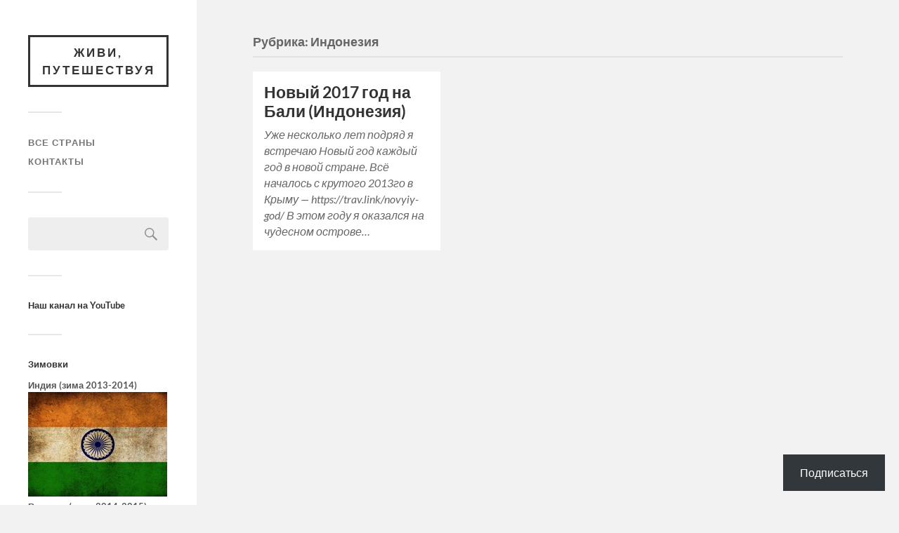

--- FILE ---
content_type: text/html; charset=UTF-8
request_url: https://trav.link/category/novyiy-god/indoneziya/
body_size: 10381
content:
<!DOCTYPE html>

<html class="no-js" lang="ru-RU" prefix="og: https://ogp.me/ns#">

	<head profile="http://gmpg.org/xfn/11">
		
		<meta http-equiv="Content-Type" content="text/html; charset=UTF-8" />
		<meta name="viewport" content="width=device-width, initial-scale=1.0, maximum-scale=1.0, user-scalable=no" >
		 
			<style>img:is([sizes="auto" i], [sizes^="auto," i]) { contain-intrinsic-size: 3000px 1500px }</style>
	<script>document.documentElement.className = document.documentElement.className.replace("no-js","js");</script>

<!-- SEO от Rank Math - https://rankmath.com/ -->
<title>Индонезия | Живи, путешествуя</title>
<meta name="robots" content="follow, index, max-snippet:-1, max-video-preview:-1, max-image-preview:large"/>
<link rel="canonical" href="https://trav.link/category/novyiy-god/indoneziya/" />
<meta property="og:locale" content="ru_RU" />
<meta property="og:type" content="article" />
<meta property="og:title" content="Индонезия | Живи, путешествуя" />
<meta property="og:url" content="https://trav.link/category/novyiy-god/indoneziya/" />
<meta property="og:site_name" content="Что наша жизнь? Просто путь!" />
<meta name="twitter:card" content="summary_large_image" />
<meta name="twitter:title" content="Индонезия | Живи, путешествуя" />
<meta name="twitter:label1" content="Записи" />
<meta name="twitter:data1" content="1" />
<script type="application/ld+json" class="rank-math-schema">{"@context":"https://schema.org","@graph":[{"@type":"Person","@id":"https://trav.link/#person","name":"\u0416\u0438\u0432\u0438, \u043f\u0443\u0442\u0435\u0448\u0435\u0441\u0442\u0432\u0443\u044f"},{"@type":"WebSite","@id":"https://trav.link/#website","url":"https://trav.link","name":"\u0427\u0442\u043e \u043d\u0430\u0448\u0430 \u0436\u0438\u0437\u043d\u044c? \u041f\u0440\u043e\u0441\u0442\u043e \u043f\u0443\u0442\u044c!","publisher":{"@id":"https://trav.link/#person"},"inLanguage":"ru-RU"},{"@type":"BreadcrumbList","@id":"https://trav.link/category/novyiy-god/indoneziya/#breadcrumb","itemListElement":[{"@type":"ListItem","position":"1","item":{"@id":"https://trav.link","name":"Home"}},{"@type":"ListItem","position":"2","item":{"@id":"https://trav.link/category/novyiy-god/indoneziya/","name":"\u0418\u043d\u0434\u043e\u043d\u0435\u0437\u0438\u044f"}}]},{"@type":"CollectionPage","@id":"https://trav.link/category/novyiy-god/indoneziya/#webpage","url":"https://trav.link/category/novyiy-god/indoneziya/","name":"\u0418\u043d\u0434\u043e\u043d\u0435\u0437\u0438\u044f | \u0416\u0438\u0432\u0438, \u043f\u0443\u0442\u0435\u0448\u0435\u0441\u0442\u0432\u0443\u044f","isPartOf":{"@id":"https://trav.link/#website"},"inLanguage":"ru-RU","breadcrumb":{"@id":"https://trav.link/category/novyiy-god/indoneziya/#breadcrumb"}}]}</script>
<!-- /Rank Math WordPress SEO плагин -->

<link rel='dns-prefetch' href='//stats.wp.com' />
<link rel='dns-prefetch' href='//widgets.wp.com' />
<link rel="alternate" type="application/rss+xml" title="Живи, путешествуя &raquo; Лента" href="https://trav.link/feed/" />
<link rel="alternate" type="application/rss+xml" title="Живи, путешествуя &raquo; Лента комментариев" href="https://trav.link/comments/feed/" />
<link rel="alternate" type="application/rss+xml" title="Живи, путешествуя &raquo; Лента рубрики Индонезия" href="https://trav.link/category/novyiy-god/indoneziya/feed/" />
<script type="text/javascript">
/* <![CDATA[ */
window._wpemojiSettings = {"baseUrl":"https:\/\/s.w.org\/images\/core\/emoji\/16.0.1\/72x72\/","ext":".png","svgUrl":"https:\/\/s.w.org\/images\/core\/emoji\/16.0.1\/svg\/","svgExt":".svg","source":{"concatemoji":"https:\/\/trav.link\/wp-includes\/js\/wp-emoji-release.min.js?ver=dc2c5ce33a454d57fe9349c5e53064cc"}};
/*! This file is auto-generated */
!function(s,n){var o,i,e;function c(e){try{var t={supportTests:e,timestamp:(new Date).valueOf()};sessionStorage.setItem(o,JSON.stringify(t))}catch(e){}}function p(e,t,n){e.clearRect(0,0,e.canvas.width,e.canvas.height),e.fillText(t,0,0);var t=new Uint32Array(e.getImageData(0,0,e.canvas.width,e.canvas.height).data),a=(e.clearRect(0,0,e.canvas.width,e.canvas.height),e.fillText(n,0,0),new Uint32Array(e.getImageData(0,0,e.canvas.width,e.canvas.height).data));return t.every(function(e,t){return e===a[t]})}function u(e,t){e.clearRect(0,0,e.canvas.width,e.canvas.height),e.fillText(t,0,0);for(var n=e.getImageData(16,16,1,1),a=0;a<n.data.length;a++)if(0!==n.data[a])return!1;return!0}function f(e,t,n,a){switch(t){case"flag":return n(e,"\ud83c\udff3\ufe0f\u200d\u26a7\ufe0f","\ud83c\udff3\ufe0f\u200b\u26a7\ufe0f")?!1:!n(e,"\ud83c\udde8\ud83c\uddf6","\ud83c\udde8\u200b\ud83c\uddf6")&&!n(e,"\ud83c\udff4\udb40\udc67\udb40\udc62\udb40\udc65\udb40\udc6e\udb40\udc67\udb40\udc7f","\ud83c\udff4\u200b\udb40\udc67\u200b\udb40\udc62\u200b\udb40\udc65\u200b\udb40\udc6e\u200b\udb40\udc67\u200b\udb40\udc7f");case"emoji":return!a(e,"\ud83e\udedf")}return!1}function g(e,t,n,a){var r="undefined"!=typeof WorkerGlobalScope&&self instanceof WorkerGlobalScope?new OffscreenCanvas(300,150):s.createElement("canvas"),o=r.getContext("2d",{willReadFrequently:!0}),i=(o.textBaseline="top",o.font="600 32px Arial",{});return e.forEach(function(e){i[e]=t(o,e,n,a)}),i}function t(e){var t=s.createElement("script");t.src=e,t.defer=!0,s.head.appendChild(t)}"undefined"!=typeof Promise&&(o="wpEmojiSettingsSupports",i=["flag","emoji"],n.supports={everything:!0,everythingExceptFlag:!0},e=new Promise(function(e){s.addEventListener("DOMContentLoaded",e,{once:!0})}),new Promise(function(t){var n=function(){try{var e=JSON.parse(sessionStorage.getItem(o));if("object"==typeof e&&"number"==typeof e.timestamp&&(new Date).valueOf()<e.timestamp+604800&&"object"==typeof e.supportTests)return e.supportTests}catch(e){}return null}();if(!n){if("undefined"!=typeof Worker&&"undefined"!=typeof OffscreenCanvas&&"undefined"!=typeof URL&&URL.createObjectURL&&"undefined"!=typeof Blob)try{var e="postMessage("+g.toString()+"("+[JSON.stringify(i),f.toString(),p.toString(),u.toString()].join(",")+"));",a=new Blob([e],{type:"text/javascript"}),r=new Worker(URL.createObjectURL(a),{name:"wpTestEmojiSupports"});return void(r.onmessage=function(e){c(n=e.data),r.terminate(),t(n)})}catch(e){}c(n=g(i,f,p,u))}t(n)}).then(function(e){for(var t in e)n.supports[t]=e[t],n.supports.everything=n.supports.everything&&n.supports[t],"flag"!==t&&(n.supports.everythingExceptFlag=n.supports.everythingExceptFlag&&n.supports[t]);n.supports.everythingExceptFlag=n.supports.everythingExceptFlag&&!n.supports.flag,n.DOMReady=!1,n.readyCallback=function(){n.DOMReady=!0}}).then(function(){return e}).then(function(){var e;n.supports.everything||(n.readyCallback(),(e=n.source||{}).concatemoji?t(e.concatemoji):e.wpemoji&&e.twemoji&&(t(e.twemoji),t(e.wpemoji)))}))}((window,document),window._wpemojiSettings);
/* ]]> */
</script>
<style id='wp-emoji-styles-inline-css' type='text/css'>

	img.wp-smiley, img.emoji {
		display: inline !important;
		border: none !important;
		box-shadow: none !important;
		height: 1em !important;
		width: 1em !important;
		margin: 0 0.07em !important;
		vertical-align: -0.1em !important;
		background: none !important;
		padding: 0 !important;
	}
</style>
<link rel='stylesheet' id='wp-block-library-css' href='https://trav.link/wp-includes/css/dist/block-library/style.min.css?ver=dc2c5ce33a454d57fe9349c5e53064cc' type='text/css' media='all' />
<style id='classic-theme-styles-inline-css' type='text/css'>
/*! This file is auto-generated */
.wp-block-button__link{color:#fff;background-color:#32373c;border-radius:9999px;box-shadow:none;text-decoration:none;padding:calc(.667em + 2px) calc(1.333em + 2px);font-size:1.125em}.wp-block-file__button{background:#32373c;color:#fff;text-decoration:none}
</style>
<link rel='stylesheet' id='mediaelement-css' href='https://trav.link/wp-includes/js/mediaelement/mediaelementplayer-legacy.min.css?ver=4.2.17' type='text/css' media='all' />
<link rel='stylesheet' id='wp-mediaelement-css' href='https://trav.link/wp-includes/js/mediaelement/wp-mediaelement.min.css?ver=dc2c5ce33a454d57fe9349c5e53064cc' type='text/css' media='all' />
<style id='jetpack-sharing-buttons-style-inline-css' type='text/css'>
.jetpack-sharing-buttons__services-list{display:flex;flex-direction:row;flex-wrap:wrap;gap:0;list-style-type:none;margin:5px;padding:0}.jetpack-sharing-buttons__services-list.has-small-icon-size{font-size:12px}.jetpack-sharing-buttons__services-list.has-normal-icon-size{font-size:16px}.jetpack-sharing-buttons__services-list.has-large-icon-size{font-size:24px}.jetpack-sharing-buttons__services-list.has-huge-icon-size{font-size:36px}@media print{.jetpack-sharing-buttons__services-list{display:none!important}}.editor-styles-wrapper .wp-block-jetpack-sharing-buttons{gap:0;padding-inline-start:0}ul.jetpack-sharing-buttons__services-list.has-background{padding:1.25em 2.375em}
</style>
<style id='global-styles-inline-css' type='text/css'>
:root{--wp--preset--aspect-ratio--square: 1;--wp--preset--aspect-ratio--4-3: 4/3;--wp--preset--aspect-ratio--3-4: 3/4;--wp--preset--aspect-ratio--3-2: 3/2;--wp--preset--aspect-ratio--2-3: 2/3;--wp--preset--aspect-ratio--16-9: 16/9;--wp--preset--aspect-ratio--9-16: 9/16;--wp--preset--color--black: #333;--wp--preset--color--cyan-bluish-gray: #abb8c3;--wp--preset--color--white: #fff;--wp--preset--color--pale-pink: #f78da7;--wp--preset--color--vivid-red: #cf2e2e;--wp--preset--color--luminous-vivid-orange: #ff6900;--wp--preset--color--luminous-vivid-amber: #fcb900;--wp--preset--color--light-green-cyan: #7bdcb5;--wp--preset--color--vivid-green-cyan: #00d084;--wp--preset--color--pale-cyan-blue: #8ed1fc;--wp--preset--color--vivid-cyan-blue: #0693e3;--wp--preset--color--vivid-purple: #9b51e0;--wp--preset--color--accent: #019EBD;--wp--preset--color--dark-gray: #444;--wp--preset--color--medium-gray: #666;--wp--preset--color--light-gray: #767676;--wp--preset--gradient--vivid-cyan-blue-to-vivid-purple: linear-gradient(135deg,rgba(6,147,227,1) 0%,rgb(155,81,224) 100%);--wp--preset--gradient--light-green-cyan-to-vivid-green-cyan: linear-gradient(135deg,rgb(122,220,180) 0%,rgb(0,208,130) 100%);--wp--preset--gradient--luminous-vivid-amber-to-luminous-vivid-orange: linear-gradient(135deg,rgba(252,185,0,1) 0%,rgba(255,105,0,1) 100%);--wp--preset--gradient--luminous-vivid-orange-to-vivid-red: linear-gradient(135deg,rgba(255,105,0,1) 0%,rgb(207,46,46) 100%);--wp--preset--gradient--very-light-gray-to-cyan-bluish-gray: linear-gradient(135deg,rgb(238,238,238) 0%,rgb(169,184,195) 100%);--wp--preset--gradient--cool-to-warm-spectrum: linear-gradient(135deg,rgb(74,234,220) 0%,rgb(151,120,209) 20%,rgb(207,42,186) 40%,rgb(238,44,130) 60%,rgb(251,105,98) 80%,rgb(254,248,76) 100%);--wp--preset--gradient--blush-light-purple: linear-gradient(135deg,rgb(255,206,236) 0%,rgb(152,150,240) 100%);--wp--preset--gradient--blush-bordeaux: linear-gradient(135deg,rgb(254,205,165) 0%,rgb(254,45,45) 50%,rgb(107,0,62) 100%);--wp--preset--gradient--luminous-dusk: linear-gradient(135deg,rgb(255,203,112) 0%,rgb(199,81,192) 50%,rgb(65,88,208) 100%);--wp--preset--gradient--pale-ocean: linear-gradient(135deg,rgb(255,245,203) 0%,rgb(182,227,212) 50%,rgb(51,167,181) 100%);--wp--preset--gradient--electric-grass: linear-gradient(135deg,rgb(202,248,128) 0%,rgb(113,206,126) 100%);--wp--preset--gradient--midnight: linear-gradient(135deg,rgb(2,3,129) 0%,rgb(40,116,252) 100%);--wp--preset--font-size--small: 16px;--wp--preset--font-size--medium: 20px;--wp--preset--font-size--large: 24px;--wp--preset--font-size--x-large: 42px;--wp--preset--font-size--normal: 18px;--wp--preset--font-size--larger: 27px;--wp--preset--spacing--20: 0.44rem;--wp--preset--spacing--30: 0.67rem;--wp--preset--spacing--40: 1rem;--wp--preset--spacing--50: 1.5rem;--wp--preset--spacing--60: 2.25rem;--wp--preset--spacing--70: 3.38rem;--wp--preset--spacing--80: 5.06rem;--wp--preset--shadow--natural: 6px 6px 9px rgba(0, 0, 0, 0.2);--wp--preset--shadow--deep: 12px 12px 50px rgba(0, 0, 0, 0.4);--wp--preset--shadow--sharp: 6px 6px 0px rgba(0, 0, 0, 0.2);--wp--preset--shadow--outlined: 6px 6px 0px -3px rgba(255, 255, 255, 1), 6px 6px rgba(0, 0, 0, 1);--wp--preset--shadow--crisp: 6px 6px 0px rgba(0, 0, 0, 1);}:where(.is-layout-flex){gap: 0.5em;}:where(.is-layout-grid){gap: 0.5em;}body .is-layout-flex{display: flex;}.is-layout-flex{flex-wrap: wrap;align-items: center;}.is-layout-flex > :is(*, div){margin: 0;}body .is-layout-grid{display: grid;}.is-layout-grid > :is(*, div){margin: 0;}:where(.wp-block-columns.is-layout-flex){gap: 2em;}:where(.wp-block-columns.is-layout-grid){gap: 2em;}:where(.wp-block-post-template.is-layout-flex){gap: 1.25em;}:where(.wp-block-post-template.is-layout-grid){gap: 1.25em;}.has-black-color{color: var(--wp--preset--color--black) !important;}.has-cyan-bluish-gray-color{color: var(--wp--preset--color--cyan-bluish-gray) !important;}.has-white-color{color: var(--wp--preset--color--white) !important;}.has-pale-pink-color{color: var(--wp--preset--color--pale-pink) !important;}.has-vivid-red-color{color: var(--wp--preset--color--vivid-red) !important;}.has-luminous-vivid-orange-color{color: var(--wp--preset--color--luminous-vivid-orange) !important;}.has-luminous-vivid-amber-color{color: var(--wp--preset--color--luminous-vivid-amber) !important;}.has-light-green-cyan-color{color: var(--wp--preset--color--light-green-cyan) !important;}.has-vivid-green-cyan-color{color: var(--wp--preset--color--vivid-green-cyan) !important;}.has-pale-cyan-blue-color{color: var(--wp--preset--color--pale-cyan-blue) !important;}.has-vivid-cyan-blue-color{color: var(--wp--preset--color--vivid-cyan-blue) !important;}.has-vivid-purple-color{color: var(--wp--preset--color--vivid-purple) !important;}.has-black-background-color{background-color: var(--wp--preset--color--black) !important;}.has-cyan-bluish-gray-background-color{background-color: var(--wp--preset--color--cyan-bluish-gray) !important;}.has-white-background-color{background-color: var(--wp--preset--color--white) !important;}.has-pale-pink-background-color{background-color: var(--wp--preset--color--pale-pink) !important;}.has-vivid-red-background-color{background-color: var(--wp--preset--color--vivid-red) !important;}.has-luminous-vivid-orange-background-color{background-color: var(--wp--preset--color--luminous-vivid-orange) !important;}.has-luminous-vivid-amber-background-color{background-color: var(--wp--preset--color--luminous-vivid-amber) !important;}.has-light-green-cyan-background-color{background-color: var(--wp--preset--color--light-green-cyan) !important;}.has-vivid-green-cyan-background-color{background-color: var(--wp--preset--color--vivid-green-cyan) !important;}.has-pale-cyan-blue-background-color{background-color: var(--wp--preset--color--pale-cyan-blue) !important;}.has-vivid-cyan-blue-background-color{background-color: var(--wp--preset--color--vivid-cyan-blue) !important;}.has-vivid-purple-background-color{background-color: var(--wp--preset--color--vivid-purple) !important;}.has-black-border-color{border-color: var(--wp--preset--color--black) !important;}.has-cyan-bluish-gray-border-color{border-color: var(--wp--preset--color--cyan-bluish-gray) !important;}.has-white-border-color{border-color: var(--wp--preset--color--white) !important;}.has-pale-pink-border-color{border-color: var(--wp--preset--color--pale-pink) !important;}.has-vivid-red-border-color{border-color: var(--wp--preset--color--vivid-red) !important;}.has-luminous-vivid-orange-border-color{border-color: var(--wp--preset--color--luminous-vivid-orange) !important;}.has-luminous-vivid-amber-border-color{border-color: var(--wp--preset--color--luminous-vivid-amber) !important;}.has-light-green-cyan-border-color{border-color: var(--wp--preset--color--light-green-cyan) !important;}.has-vivid-green-cyan-border-color{border-color: var(--wp--preset--color--vivid-green-cyan) !important;}.has-pale-cyan-blue-border-color{border-color: var(--wp--preset--color--pale-cyan-blue) !important;}.has-vivid-cyan-blue-border-color{border-color: var(--wp--preset--color--vivid-cyan-blue) !important;}.has-vivid-purple-border-color{border-color: var(--wp--preset--color--vivid-purple) !important;}.has-vivid-cyan-blue-to-vivid-purple-gradient-background{background: var(--wp--preset--gradient--vivid-cyan-blue-to-vivid-purple) !important;}.has-light-green-cyan-to-vivid-green-cyan-gradient-background{background: var(--wp--preset--gradient--light-green-cyan-to-vivid-green-cyan) !important;}.has-luminous-vivid-amber-to-luminous-vivid-orange-gradient-background{background: var(--wp--preset--gradient--luminous-vivid-amber-to-luminous-vivid-orange) !important;}.has-luminous-vivid-orange-to-vivid-red-gradient-background{background: var(--wp--preset--gradient--luminous-vivid-orange-to-vivid-red) !important;}.has-very-light-gray-to-cyan-bluish-gray-gradient-background{background: var(--wp--preset--gradient--very-light-gray-to-cyan-bluish-gray) !important;}.has-cool-to-warm-spectrum-gradient-background{background: var(--wp--preset--gradient--cool-to-warm-spectrum) !important;}.has-blush-light-purple-gradient-background{background: var(--wp--preset--gradient--blush-light-purple) !important;}.has-blush-bordeaux-gradient-background{background: var(--wp--preset--gradient--blush-bordeaux) !important;}.has-luminous-dusk-gradient-background{background: var(--wp--preset--gradient--luminous-dusk) !important;}.has-pale-ocean-gradient-background{background: var(--wp--preset--gradient--pale-ocean) !important;}.has-electric-grass-gradient-background{background: var(--wp--preset--gradient--electric-grass) !important;}.has-midnight-gradient-background{background: var(--wp--preset--gradient--midnight) !important;}.has-small-font-size{font-size: var(--wp--preset--font-size--small) !important;}.has-medium-font-size{font-size: var(--wp--preset--font-size--medium) !important;}.has-large-font-size{font-size: var(--wp--preset--font-size--large) !important;}.has-x-large-font-size{font-size: var(--wp--preset--font-size--x-large) !important;}
:where(.wp-block-post-template.is-layout-flex){gap: 1.25em;}:where(.wp-block-post-template.is-layout-grid){gap: 1.25em;}
:where(.wp-block-columns.is-layout-flex){gap: 2em;}:where(.wp-block-columns.is-layout-grid){gap: 2em;}
:root :where(.wp-block-pullquote){font-size: 1.5em;line-height: 1.6;}
</style>
<link rel='stylesheet' id='cmplz-general-css' href='https://trav.link/wp-content/plugins/complianz-gdpr/assets/css/cookieblocker.min.css?ver=1765914963' type='text/css' media='all' />
<link rel='stylesheet' id='subscribe-floating-button-css-css' href='https://trav.link/wp-content/plugins/jetpack/modules/subscriptions/subscribe-floating-button/subscribe-floating-button.css?ver=15.4' type='text/css' media='all' />
<link rel='stylesheet' id='wp-pagenavi-css' href='https://trav.link/wp-content/plugins/wp-pagenavi/pagenavi-css.css?ver=2.70' type='text/css' media='all' />
<link rel='stylesheet' id='fukasawa_googleFonts-css' href='https://trav.link/wp-content/themes/fukasawa/assets/css/fonts.css?ver=dc2c5ce33a454d57fe9349c5e53064cc' type='text/css' media='all' />
<link rel='stylesheet' id='fukasawa_genericons-css' href='https://trav.link/wp-content/themes/fukasawa/assets/fonts/genericons/genericons.css?ver=dc2c5ce33a454d57fe9349c5e53064cc' type='text/css' media='all' />
<link rel='stylesheet' id='fukasawa_style-css' href='https://trav.link/wp-content/themes/fukasawa/style.css' type='text/css' media='all' />
<script type="text/javascript" src="https://trav.link/wp-content/plugins/related-posts-thumbnails/assets/js/front.min.js?ver=4.3.1" id="rpt_front_style-js"></script>
<script type="text/javascript" src="https://trav.link/wp-includes/js/jquery/jquery.min.js?ver=3.7.1" id="jquery-core-js"></script>
<script type="text/javascript" src="https://trav.link/wp-includes/js/jquery/jquery-migrate.min.js?ver=3.4.1" id="jquery-migrate-js"></script>
<script type="text/javascript" src="https://trav.link/wp-content/plugins/related-posts-thumbnails/assets/js/lazy-load.js?ver=4.3.1" id="rpt-lazy-load-js"></script>
<script type="text/javascript" src="https://trav.link/wp-content/themes/fukasawa/assets/js/flexslider.js?ver=1" id="fukasawa_flexslider-js"></script>
<link rel="https://api.w.org/" href="https://trav.link/wp-json/" /><link rel="alternate" title="JSON" type="application/json" href="https://trav.link/wp-json/wp/v2/categories/69" /><link rel="EditURI" type="application/rsd+xml" title="RSD" href="https://trav.link/xmlrpc.php?rsd" />
        <style>
            #related_posts_thumbnails li {
                border-right: 1px solid #DDDDDD;
                background-color: #FFFFFF            }

            #related_posts_thumbnails li:hover {
                background-color: #EEEEEF;
            }

            .relpost_content {
                font-size: 12px;
                color: #333333;
            }

            .relpost-block-single {
                background-color: #FFFFFF;
                border-right: 1px solid #DDDDDD;
                border-left: 1px solid #DDDDDD;
                margin-right: -1px;
            }

            .relpost-block-single:hover {
                background-color: #EEEEEF;
            }
        </style>

        	<style>img#wpstats{display:none}</style>
		<!-- Customizer CSS --><style type="text/css"></style><!--/Customizer CSS-->	
	</head>
	
	<body data-rsssl=1 class="archive category category-indoneziya category-69 wp-theme-fukasawa wp-is-not-mobile">

		
		<a class="skip-link button" href="#site-content">Перейти к содержимому</a>
	
		<div class="mobile-navigation">
	
			<ul class="mobile-menu">
						
				<li class="page_item page-item-238"><a href="https://trav.link/vse/">Все страны</a></li>
<li class="page_item page-item-8"><a href="https://trav.link/kontaktyi/">Контакты</a></li>
				
			 </ul>
		 
		</div><!-- .mobile-navigation -->
	
		<div class="sidebar">
		
					
				<div class="blog-title">
					<a href="https://trav.link" rel="home">Живи, путешествуя</a>
				</div>
				
						
			<button type="button" class="nav-toggle">
			
				<div class="bars">
					<div class="bar"></div>
					<div class="bar"></div>
					<div class="bar"></div>
				</div>
				
				<p>
					<span class="menu">Меню</span>
					<span class="close">Закрыть</span>
				</p>
			
			</button>
			
			<ul class="main-menu">
				<li class="page_item page-item-238"><a href="https://trav.link/vse/">Все страны</a></li>
<li class="page_item page-item-8"><a href="https://trav.link/kontaktyi/">Контакты</a></li>
			</ul><!-- .main-menu -->

							<div class="widgets">
					<div id="search-2" class="widget widget_search"><div class="widget-content clear"><form role="search" method="get" id="searchform" class="searchform" action="https://trav.link/">
				<div>
					<label class="screen-reader-text" for="s">Найти:</label>
					<input type="text" value="" name="s" id="s" />
					<input type="submit" id="searchsubmit" value="Поиск" />
				</div>
			</form></div></div><div id="text-11" class="widget widget_text"><div class="widget-content clear"><h3 class="widget-title">Наш канал на YouTube</h3>			<div class="textwidget"><script src="https://apis.google.com/js/platform.js"></script>

<div class="g-ytsubscribe" data-channelid="UCqSM4kNKPL6fF48zuQ7ykqg" data-layout="full" data-count="default"></div></div>
		</div></div><div id="text-5" class="widget widget_text"><div class="widget-content clear"><h3 class="widget-title">Зимовки</h3>			<div class="textwidget"><b>Индия (зима 2013-2014)</b>
<a href="http://goa.trav.link/" rel="nofollow" title="Гоа"><img alt="Индия" src="https://trav.link/wp-content/uploads/2015/05/indiya.jpg" style="border:0" /></a><br>
<b>Вьетнам (зима 2014-2015)</b>
<a href="http://vnam.trav.link/" rel="nofollow" title="Вьетнам"><img alt="Вьетнам" src="https://trav.link/wp-content/uploads/2015/05/vetnam.jpg" style="border:0" /></a></div>
		</div></div><div id="nav_menu-2" class="widget widget_nav_menu"><div class="widget-content clear"><h3 class="widget-title">Разделы блога</h3><div class="menu-bokovoe-menyu-container"><ul id="menu-bokovoe-menyu" class="menu"><li id="menu-item-1906" class="menu-item menu-item-type-taxonomy menu-item-object-category menu-item-1906"><a href="https://trav.link/category/neboskreb-info/">Neboskreb.info</a></li>
<li id="menu-item-1907" class="menu-item menu-item-type-taxonomy menu-item-object-category menu-item-1907"><a href="https://trav.link/category/ferris-wheel/">Чертовы колеса</a></li>
<li id="menu-item-1908" class="menu-item menu-item-type-taxonomy menu-item-object-category menu-item-1908"><a href="https://trav.link/category/tv-tower/">Телебашни</a></li>
<li id="menu-item-656" class="menu-item menu-item-type-taxonomy menu-item-object-category menu-item-656"><a href="https://trav.link/category/mostyi-mira/">Мосты мира</a></li>
<li id="menu-item-339" class="menu-item menu-item-type-taxonomy menu-item-object-category menu-item-339"><a href="https://trav.link/category/chto-mozhno-kupit-za-dollar/">Что можно купить за доллар?</a></li>
<li id="menu-item-332" class="menu-item menu-item-type-taxonomy menu-item-object-category menu-item-332"><a href="https://trav.link/category/kak-dobratsya/">Как добраться&#8230;</a></li>
<li id="menu-item-335" class="menu-item menu-item-type-taxonomy menu-item-object-category menu-item-335"><a href="https://trav.link/category/den/">День рождения</a></li>
<li id="menu-item-333" class="menu-item menu-item-type-taxonomy menu-item-object-category current-category-ancestor current-category-parent menu-item-333"><a href="https://trav.link/category/novyiy-god/">Новый год</a></li>
<li id="menu-item-329" class="menu-item menu-item-type-taxonomy menu-item-object-category menu-item-has-children menu-item-329"><a href="https://trav.link/category/avtobus/">Автобусные туры</a>
<ul class="sub-menu">
	<li id="menu-item-330" class="menu-item menu-item-type-taxonomy menu-item-object-category menu-item-330"><a href="https://trav.link/category/avtobus/karnaval-emotsiy/">Карнавал эмоций</a></li>
	<li id="menu-item-331" class="menu-item menu-item-type-taxonomy menu-item-object-category menu-item-331"><a href="https://trav.link/category/avtobus/korekspress/">Королевский экспресс</a></li>
	<li id="menu-item-438" class="menu-item menu-item-type-taxonomy menu-item-object-category menu-item-438"><a href="https://trav.link/category/avtobus/malenkoe-belgiyskoe-priklyuchenie/">Маленькое Бельгийское приключение</a></li>
	<li id="menu-item-503" class="menu-item menu-item-type-taxonomy menu-item-object-category menu-item-503"><a href="https://trav.link/category/avtobus/prikolnaya-nedelka/">Прикольная неделька</a></li>
</ul>
</li>
<li id="menu-item-1209" class="menu-item menu-item-type-taxonomy menu-item-object-category menu-item-has-children menu-item-1209"><a href="https://trav.link/category/evropa/">Европа</a>
<ul class="sub-menu">
	<li id="menu-item-1232" class="menu-item menu-item-type-taxonomy menu-item-object-category menu-item-1232"><a href="https://trav.link/category/evropa/germaniya/">Германия</a></li>
	<li id="menu-item-2348" class="menu-item menu-item-type-taxonomy menu-item-object-category menu-item-2348"><a href="https://trav.link/category/evropa/grecziya/">Греция</a></li>
	<li id="menu-item-1210" class="menu-item menu-item-type-taxonomy menu-item-object-category menu-item-1210"><a href="https://trav.link/category/evropa/daniya/">Дания</a></li>
	<li id="menu-item-1211" class="menu-item menu-item-type-taxonomy menu-item-object-category menu-item-1211"><a href="https://trav.link/category/evropa/polsha/">Польша</a></li>
	<li id="menu-item-419" class="menu-item menu-item-type-taxonomy menu-item-object-category menu-item-419"><a href="https://trav.link/category/den/niderlandyi/">Нидерланды</a></li>
	<li id="menu-item-2349" class="menu-item menu-item-type-taxonomy menu-item-object-category menu-item-2349"><a href="https://trav.link/category/evropa/%d1%81%d0%b5%d1%80%d0%b1%d0%b8%d1%8f/">Сербия</a></li>
	<li id="menu-item-1478" class="menu-item menu-item-type-taxonomy menu-item-object-category menu-item-1478"><a href="https://trav.link/category/evropa/turtsiya/">Турция</a></li>
	<li id="menu-item-1212" class="menu-item menu-item-type-taxonomy menu-item-object-category menu-item-1212"><a href="https://trav.link/category/evropa/shvetsiya/">Швеция</a></li>
</ul>
</li>
<li id="menu-item-1316" class="menu-item menu-item-type-taxonomy menu-item-object-category current-menu-ancestor current-menu-parent menu-item-has-children menu-item-1316"><a href="https://trav.link/category/aziya/">Азия</a>
<ul class="sub-menu">
	<li id="menu-item-340" class="menu-item menu-item-type-taxonomy menu-item-object-category menu-item-340"><a href="https://trav.link/category/novyiy-god/vetnam/">Вьетнам</a></li>
	<li id="menu-item-334" class="menu-item menu-item-type-taxonomy menu-item-object-category menu-item-334"><a href="https://trav.link/category/novyiy-god/indiya/">Индия</a></li>
	<li id="menu-item-1276" class="menu-item menu-item-type-taxonomy menu-item-object-category current-menu-item menu-item-1276"><a href="https://trav.link/category/novyiy-god/indoneziya/" aria-current="page">Индонезия</a></li>
	<li id="menu-item-1319" class="menu-item menu-item-type-taxonomy menu-item-object-category menu-item-1319"><a href="https://trav.link/category/aziya/kambodia/">Камбоджа</a></li>
	<li id="menu-item-1317" class="menu-item menu-item-type-taxonomy menu-item-object-category menu-item-1317"><a href="https://trav.link/category/aziya/kitay/">Китай</a></li>
	<li id="menu-item-1320" class="menu-item menu-item-type-taxonomy menu-item-object-category menu-item-1320"><a href="https://trav.link/category/aziya/malay/">Малайзия</a></li>
	<li id="menu-item-1322" class="menu-item menu-item-type-taxonomy menu-item-object-category menu-item-1322"><a href="https://trav.link/category/aziya/tai/">Тайланд</a></li>
	<li id="menu-item-1321" class="menu-item menu-item-type-taxonomy menu-item-object-category menu-item-1321"><a href="https://trav.link/category/aziya/singapur-aziya/">Сингапур</a></li>
	<li id="menu-item-1323" class="menu-item menu-item-type-taxonomy menu-item-object-category menu-item-1323"><a href="https://trav.link/category/aziya/fil/">Филиппины</a></li>
</ul>
</li>
<li id="menu-item-337" class="menu-item menu-item-type-taxonomy menu-item-object-category menu-item-has-children menu-item-337"><a href="https://trav.link/category/postsssr/">ПостСССР</a>
<ul class="sub-menu">
	<li id="menu-item-370" class="menu-item menu-item-type-taxonomy menu-item-object-category menu-item-370"><a href="https://trav.link/category/postsssr/bearus/">Беларусь</a></li>
	<li id="menu-item-1558" class="menu-item menu-item-type-taxonomy menu-item-object-category menu-item-1558"><a href="https://trav.link/category/postsssr/gruziya/">Грузия</a></li>
	<li id="menu-item-1084" class="menu-item menu-item-type-taxonomy menu-item-object-category menu-item-1084"><a href="https://trav.link/category/den/latviya/">Латвия</a></li>
	<li id="menu-item-336" class="menu-item menu-item-type-taxonomy menu-item-object-category menu-item-336"><a href="https://trav.link/category/den/moldova/">Молдова</a></li>
	<li id="menu-item-1394" class="menu-item menu-item-type-taxonomy menu-item-object-category menu-item-1394"><a href="https://trav.link/category/postsssr/rossiya/">Россия</a></li>
	<li id="menu-item-1085" class="menu-item menu-item-type-taxonomy menu-item-object-category menu-item-1085"><a href="https://trav.link/category/postsssr/litva/">Литва</a></li>
	<li id="menu-item-338" class="menu-item menu-item-type-taxonomy menu-item-object-category menu-item-338"><a href="https://trav.link/category/postsssr/ukraina-i-kryim/">Украина и Крым</a></li>
	<li id="menu-item-1213" class="menu-item menu-item-type-taxonomy menu-item-object-category menu-item-1213"><a href="https://trav.link/category/postsssr/estoniya/">Эстония</a></li>
</ul>
</li>
<li id="menu-item-1476" class="menu-item menu-item-type-taxonomy menu-item-object-category menu-item-has-children menu-item-1476"><a href="https://trav.link/category/amerika/">Америка</a>
<ul class="sub-menu">
	<li id="menu-item-1477" class="menu-item menu-item-type-taxonomy menu-item-object-category menu-item-1477"><a href="https://trav.link/category/amerika/dominikana/">Доминикана</a></li>
</ul>
</li>
<li id="menu-item-688" class="menu-item menu-item-type-taxonomy menu-item-object-category menu-item-688"><a href="https://trav.link/category/gosti-bloga/">Гости блога</a></li>
</ul></div></div></div><div id="text-2" class="widget widget_text"><div class="widget-content clear"><h3 class="widget-title">Статистика</h3>			<div class="textwidget"><!--LiveInternet counter--><script type="text/javascript"><!--
document.write("<a href='//www.liveinternet.ru/click' "+
"target=_blank><img src='//counter.yadro.ru/hit?t29.1;r"+
escape(top.document.referrer)+((typeof(screen)=="undefined")?"":
";s"+screen.width+"*"+screen.height+"*"+(screen.colorDepth?
screen.colorDepth:screen.pixelDepth))+";u"+escape(document.URL)+
";h"+escape(document.title.substring(0,80))+";"+Math.random()+
"' alt='' title='LiveInternet: показано количество просмотров и"+
" посетителей' "+
"border='0' width='88' height='120'><\/a>")
//--></script><!--/LiveInternet-->
<!-- Yandex.Metrika counter -->
<script type="text/javascript" >
   (function(m,e,t,r,i,k,a){m[i]=m[i]||function(){(m[i].a=m[i].a||[]).push(arguments)};
   m[i].l=1*new Date();k=e.createElement(t),a=e.getElementsByTagName(t)[0],k.async=1,k.src=r,a.parentNode.insertBefore(k,a)})
   (window, document, "script", "https://cdn.jsdelivr.net/npm/yandex-metrica-watch/tag.js", "ym");

   ym(25680770, "init", {
        clickmap:true,
        trackLinks:true,
        accurateTrackBounce:true,
        webvisor:true,
        trackHash:true
   });
</script>
<noscript><div><img src="https://mc.yandex.ru/watch/25680770" style="position:absolute; left:-9999px;" alt="" /></div></noscript>
<!-- /Yandex.Metrika counter -->
<p><a href="http://feeds.feedburner.com/travlink"><img src="https://feeds.feedburner.com/~fc/travlink?bg=99CCFF&amp;fg=444444&amp;anim=1" height="26" width="88" style="border:0" alt="" /></a></p>
</div>
		</div></div>				</div><!-- .widgets -->
			
			<div class="credits">
				<p>&copy; 2026 <a href="https://trav.link/">Живи, путешествуя</a>.</p>
				<p>Работает на <a href="https://wordpress.org">WordPress</a>.</p>
				<p>Автор темы: <a href="https://andersnoren.se">Anders Nor&eacute;n</a>.</p>
			</div><!-- .credits -->
							
		</div><!-- .sidebar -->
	
		<main class="wrapper" id="site-content">
<div class="content">
																	                    
	
		<div class="page-title">
			
			<div class="section-inner clear">
	
				<h1 class="archive-title">
					Рубрика: <span>Индонезия</span>					
				</h1>

										
			</div><!-- .section-inner -->
			
		</div><!-- .page-title -->

	
	
		<div class="posts" id="posts">
				
			<div class="post-container">

	<div id="post-1262" class="post-1262 post type-post status-publish format-standard hentry category-indoneziya tag-indoneziya">

								
				<div class="post-header">
					<h2 class="post-title"><a href="https://trav.link/novyiy-2017-god-na-bali-indoneziya/">Новый 2017 год на Бали (Индонезия)</a></h2>
				</div><!-- .post-header -->
			
							
				<div class="post-excerpt">
				
					<p>Уже несколько лет подряд я встречаю Новый год каждый год в новой стране. Всё началось с крутого 2013го в Крыму &#8212; https://trav.link/novyiy-god/ В этом году я оказался на чудесном острове&#8230;</p>
				
				</div>

					
	</div><!-- .post -->

</div><!-- .post-container -->		
		</div><!-- .posts -->

		
			
</div><!-- .content -->
	              	        
		</main><!-- .wrapper -->

		<script type="speculationrules">
{"prefetch":[{"source":"document","where":{"and":[{"href_matches":"\/*"},{"not":{"href_matches":["\/wp-*.php","\/wp-admin\/*","\/wp-content\/uploads\/*","\/wp-content\/*","\/wp-content\/plugins\/*","\/wp-content\/themes\/fukasawa\/*","\/*\\?(.+)"]}},{"not":{"selector_matches":"a[rel~=\"nofollow\"]"}},{"not":{"selector_matches":".no-prefetch, .no-prefetch a"}}]},"eagerness":"conservative"}]}
</script>
				<div class="jetpack-subscribe-floating-button">
						<div style="margin-right:20px;margin-left:20px;margin-top:20px;margin-bottom:20px;" class="wp-block-jetpack-subscriptions__supports-newline is-style-button wp-block-jetpack-subscriptions">
		<div class="wp-block-jetpack-subscriptions__container is-not-subscriber">
							<form
					action="https://wordpress.com/email-subscriptions"
					method="post"
					accept-charset="utf-8"
					data-blog="244650727"
					data-post_access_level="everybody"
					data-subscriber_email=""
					id="subscribe-blog"
				>
					<div class="wp-block-jetpack-subscriptions__form-elements">
												<p id="subscribe-submit"
													>
							<input type="hidden" name="action" value="subscribe"/>
							<input type="hidden" name="blog_id" value="244650727"/>
							<input type="hidden" name="source" value="https://trav.link/category/novyiy-god/indoneziya/"/>
							<input type="hidden" name="sub-type" value="subscribe-block"/>
							<input type="hidden" name="app_source" value="subscribe-floating-button"/>
							<input type="hidden" name="redirect_fragment" value="subscribe-blog"/>
							<input type="hidden" name="lang" value="ru_RU"/>
							<input type="hidden" id="_wpnonce" name="_wpnonce" value="19a7f15748" /><input type="hidden" name="_wp_http_referer" value="/category/novyiy-god/indoneziya/" />							<button type="submit"
																	class="wp-block-button__link no-border-radius"
																									style="font-size: 16px;padding: 15px 23px 15px 23px;border-radius: 0px;border-width: 1px;"
																name="jetpack_subscriptions_widget"
							>
								Подписаться							</button>
						</p>
					</div>
				</form>
								</div>
	</div>
					</div>
			<link rel='stylesheet' id='jetpack-block-subscriptions-css' href='https://trav.link/wp-content/plugins/jetpack/_inc/blocks/subscriptions/view.css?minify=false&#038;ver=15.4' type='text/css' media='all' />
<script type="text/javascript" id="disqus_count-js-extra">
/* <![CDATA[ */
var countVars = {"disqusShortname":"travlink"};
/* ]]> */
</script>
<script type="text/javascript" src="https://trav.link/wp-content/plugins/disqus-comment-system/public/js/comment_count.js?ver=3.1.4" id="disqus_count-js"></script>
<script type="text/javascript" src="https://trav.link/wp-includes/js/imagesloaded.min.js?ver=5.0.0" id="imagesloaded-js"></script>
<script type="text/javascript" src="https://trav.link/wp-includes/js/masonry.min.js?ver=4.2.2" id="masonry-js"></script>
<script type="text/javascript" src="https://trav.link/wp-content/themes/fukasawa/assets/js/global.js" id="fukasawa_global-js"></script>
<script type="text/javascript" id="jetpack-stats-js-before">
/* <![CDATA[ */
_stq = window._stq || [];
_stq.push([ "view", {"v":"ext","blog":"244650727","post":"0","tz":"4","srv":"trav.link","arch_cat":"novyiy-god/indoneziya","arch_results":"1","j":"1:15.4"} ]);
_stq.push([ "clickTrackerInit", "244650727", "0" ]);
/* ]]> */
</script>
<script type="text/javascript" src="https://stats.wp.com/e-202604.js" id="jetpack-stats-js" defer="defer" data-wp-strategy="defer"></script>
<script type="text/javascript" id="jetpack-blocks-assets-base-url-js-before">
/* <![CDATA[ */
var Jetpack_Block_Assets_Base_Url="https://trav.link/wp-content/plugins/jetpack/_inc/blocks/";
/* ]]> */
</script>
<script type="text/javascript" src="https://trav.link/wp-includes/js/dist/dom-ready.min.js?ver=f77871ff7694fffea381" id="wp-dom-ready-js"></script>
<script type="text/javascript" src="https://trav.link/wp-includes/js/dist/vendor/wp-polyfill.min.js?ver=3.15.0" id="wp-polyfill-js"></script>
<script type="text/javascript" src="https://trav.link/wp-content/plugins/jetpack/_inc/blocks/subscriptions/view.js?minify=false&amp;ver=15.4" id="jetpack-block-subscriptions-js" defer="defer" data-wp-strategy="defer"></script>
			<script data-category="functional">
											</script>
			
	</body>
</html>
<!-- Dynamic page generated in 1.924 seconds. -->
<!-- Cached page generated by WP-Super-Cache on 2026-01-23 01:57:10 -->

<!-- super cache -->

--- FILE ---
content_type: text/html; charset=utf-8
request_url: https://accounts.google.com/o/oauth2/postmessageRelay?parent=https%3A%2F%2Ftrav.link&jsh=m%3B%2F_%2Fscs%2Fabc-static%2F_%2Fjs%2Fk%3Dgapi.lb.en.2kN9-TZiXrM.O%2Fd%3D1%2Frs%3DAHpOoo_B4hu0FeWRuWHfxnZ3V0WubwN7Qw%2Fm%3D__features__
body_size: 161
content:
<!DOCTYPE html><html><head><title></title><meta http-equiv="content-type" content="text/html; charset=utf-8"><meta http-equiv="X-UA-Compatible" content="IE=edge"><meta name="viewport" content="width=device-width, initial-scale=1, minimum-scale=1, maximum-scale=1, user-scalable=0"><script src='https://ssl.gstatic.com/accounts/o/2580342461-postmessagerelay.js' nonce="S6ak9FvtGmczTG2tE586Fw"></script></head><body><script type="text/javascript" src="https://apis.google.com/js/rpc:shindig_random.js?onload=init" nonce="S6ak9FvtGmczTG2tE586Fw"></script></body></html>